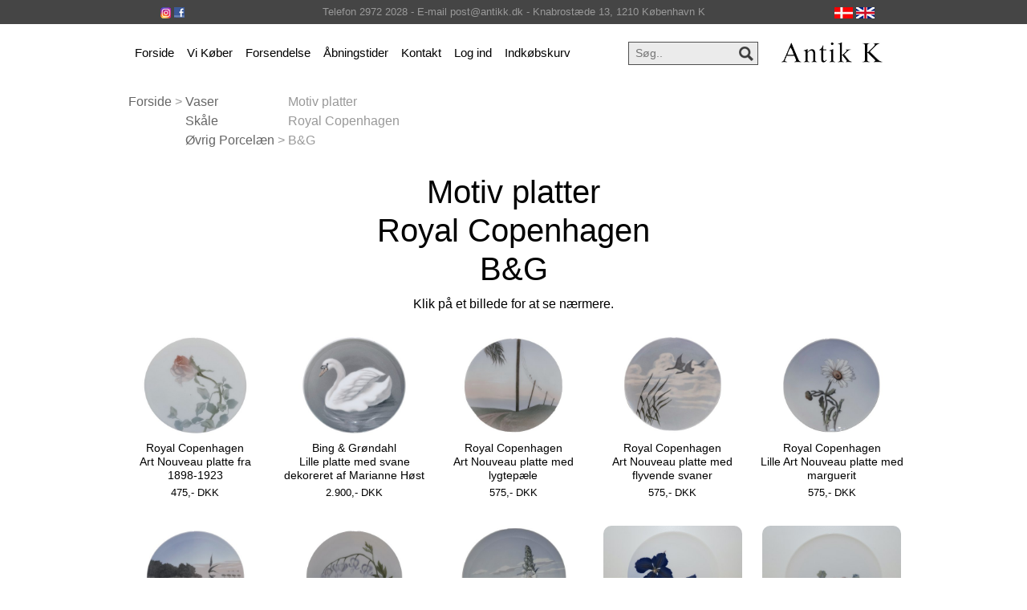

--- FILE ---
content_type: text/html
request_url: https://antikk.dk/katindex.asp?kukat=9127
body_size: 28883
content:

<!doctype html>
<html lang="en">
  <head>
    <title>Antik K - Motiv platter Royal Copenhagen B&G</title>
	<meta charset="text/html; charset=iso-8859-1">
	<meta name="viewport" content="width=device-width, initial-scale=1, shrink-to-fit=no">
	<meta http-equiv="content-language" content="dk">
	<meta name="title" content="Motiv platterRoyal CopenhagenB&G">
	<meta name="description" content="Motiv platter Royal Copenhagen B&G">
	<meta name="keywords" content="Royal Copenhagen, Dahl Jensen, Aluminia, Fajance, Arne Jacobsen, Wegner, PH, Poul Henningsen, Musselmalet, Musselmalet Riflet, Musselmalet Halvblonde, Musselmalet Helblonde, Bl� Blomst, Sommerfugl, Offenbach, Henriette, Gemina, Gemma, Gertrud Vasegaard, Saxbo, Musselmalet Mega, Tranquebar, Bl� Vifte, Tenera, Baca, Kay Bojesen, Krenit, Herbert Krenchel, Just Andersen, Jens Quistgaard, Dansk Designs, IHQ, Stelton, Cylinda Line, Le Klint, Palisander, Teak, Teaktr�, Holmegaard, Carnaby, Palet,">
	<meta name="Author" content="Netordre.dk">
	<link rel="icon" href="pics/favicon.ico">
	<meta name="robots" content="index, follow">


    <!-- Bootstrap core CSS -->
    <link href="css/bootstrap.min.css" rel="stylesheet">

    <!-- Custom styles for this site -->
    <link href="css/style1.css" rel="stylesheet">
	<link href="css/kurvstyle1.css" rel="stylesheet">
<!-- Google Tag Manager -->
<script>(function(w,d,s,l,i){w[l]=w[l]||[];w[l].push({'gtm.start':
new Date().getTime(),event:'gtm.js'});var f=d.getElementsByTagName(s)[0],
j=d.createElement(s),dl=l!='dataLayer'?'&l='+l:'';j.async=true;j.src=
'https://www.googletagmanager.com/gtm.js?id='+i+dl;f.parentNode.insertBefore(j,f);
})(window,document,'script','dataLayer','GTM-NR3TKBLL');</script>
<!-- End Google Tag Manager -->
  </head>

<body>
<!-- Google Tag Manager (noscript) -->
<noscript><iframe src="https://www.googletagmanager.com/ns.html?id=GTM-NR3TKBLL"
height="0" width="0" style="display:none;visibility:hidden"></iframe></noscript>
<!-- End Google Tag Manager (noscript) -->

<div class="full-top-bar">
	<div class="top-bar">
	 <div class="row">
	<div class="col-md-2">
		<a target="_blank" href="https://www.instagram.com/antikkdk"><img alt="Instagram" src="pics/instagram.png"></a>
		<a target="_blank" href="https://www.facebook.com/antikk.dk/"><img alt="Facebook" src="pics/facebook.png"></a>
	</div>
	<div class="col-md-8">
	Telefon 2972 2028 - E-mail post@antikk.dk - Knabrost�de 13, 1210 K�benhavn K
	</div>
	<div class="col-md-2"> 
	<a href="/katindex.asp?sprog=45&amp;kukat=9127"><img alt="Dansk" src="pics/dk.jpg"></a>								
	<a href="/katindex.asp?language=44&amp;kukat=9127"><img alt="English" src="pics/uk.png"></a>				
	</div>	
	</div>
	</div>
</div>
  
<div class="container">
<!-- Menu/Top -->
    <nav class="navbar navbar-expand-md navbar-light">	
		<div class="container">     
			<button class="navbar-toggler" type="button" data-toggle="collapse" data-target="#navbarCollapse" aria-controls="navbarCollapse" aria-expanded="false" aria-label="Toggle navigation">
				<span class="navbar-toggler-icon"></span>
			</button>
			<div class="collapse navbar-collapse" id="navbarCollapse">
				<ul class="navbar-nav mr-auto">
				  <li class="nav-item">
					<a class="nav-link" href="./">Forside</a>
				  </li>
				  <li class="nav-item">
					<a class="nav-link" href="kob.asp?kukat=4287">Vi K�ber</a>
				  </li>
				   <li class="nav-item">
					<a class="nav-link" href="transport.asp">Forsendelse</a>
				  </li>
				   <li class="nav-item">
					<a class="nav-link" href="tider.asp">�bningstider</a>
				  </li>
				   <li class="nav-item">
					<a class="nav-link" href="kontakt.asp">Kontakt</a>
				  </li>
				  				  
				 
 				<li class="nav-item"><a class="nav-link" href="login.asp" title="Log ind">Log ind</a></li>
				<li class="nav-item"><a href="kurv.asp" class="nav-link" >Indk�bskurv
							
				</a>
				</ul>
								  
				<!-- Search Bar -->
				<div class="search-bar d-none d-lg-block">				
					<form action=sog.asp method=get />			
						<input type="text" name="T2" placeholder="S�g.." value="" onfocus="this.value = '';" onblur="if (this.value == 'S�g..') {this.value = 'S�g..';}">	
						<input type="submit" value="">				
					</form>					
				</div>	
				<!--// Search Bar Slut -->
				
			</div>
		
		<a class="navbar-brand" href="./"><img alt="Antik K" src="pics/logo.png"></a>	
		</div>	 
    </nav>
	<div class="container">
	<div class="col-sm-12">
	<div class="search-bar d-lg-none d-md-block">				
					<form action=sog.asp method=get />			
						<input type="text" name="T2" placeholder="S�g.." value="" onfocus="this.value = '';" onblur="if (this.value == 'S�g..') {this.value = 'S�g..';}">	
						<input type="submit" value="">				
					</form>	
					
		</div>
	
		</div>
	</div>

	
<!-- Menu/Top slut--><!-- content -->

<div class="product"> 
	<!--start-breadcrumbs-->
	<div class="breadcrumbs">
		<div class="container">
			<div class="breadcrumbs-main">
				<ol class="breadcrumb">
				<li><a href="default.asp">Forside</a> &gt;&nbsp;</li>	
					<li> <a href="katindex.asp?kukat=2740">Vaser<br>Sk�le<br>�vrig Porcel�n</a> &gt;&nbsp;</li>
					<li>Motiv platter<br>Royal Copenhagen<br>B&G</li>					
				</ol>
			</div>
		</div>
	</div>
	<!--end-breadcrumbs-->	

<div class="container">
	<!-- start content -->
<center><h1 class="kath1">Motiv platter<br>Royal Copenhagen<br>B&G</h1>Klik p� et billede for at se n�rmere.<br><br></center>

				<div class="col-md-3 product-left">
						<div class="product-main kat simpleCart_shelfItem">
							<a href="stort.asp?selbinr=613351" class="mask"><img class="img-responsive zoom-img" src="../images/antLarge/613351.jpg" alt="vare nr: &#13;613351" /></a>
							<div class="product-bottom kat">
								<h3><a href="stort.asp?selbinr=613351">Royal Copenhagen <br>
Art Nouveau platte fra 1898-1923 </a></h3>
								
								<span class="katprice">475,- DKK  </span>
							</div>
							<div class="srch">
							
							</div>
						</div>
					</div>
	

				<div class="col-md-3 product-left">
						<div class="product-main kat simpleCart_shelfItem">
							<a href="stort.asp?selbinr=597002" class="mask"><img class="img-responsive zoom-img" src="../images/antLarge/597002.jpg" alt="vare nr: &#13;597002" /></a>
							<div class="product-bottom kat">
								<h3><a href="stort.asp?selbinr=597002">Bing & Gr�ndahl<br>
Lille platte med svane dekoreret af Marianne H�st </a></h3>
								
								<span class="katprice">2.900,- DKK  </span>
							</div>
							<div class="srch">
							
							</div>
						</div>
					</div>
	

				<div class="col-md-3 product-left">
						<div class="product-main kat simpleCart_shelfItem">
							<a href="stort.asp?selbinr=559884" class="mask"><img class="img-responsive zoom-img" src="../images/antLarge/559884.jpg" alt="vare nr: &#13;559884" /></a>
							<div class="product-bottom kat">
								<h3><a href="stort.asp?selbinr=559884">Royal Copenhagen <br>
Art Nouveau platte med lygtep�le </a></h3>
								
								<span class="katprice">575,- DKK  </span>
							</div>
							<div class="srch">
							
							</div>
						</div>
					</div>
	

				<div class="col-md-3 product-left">
						<div class="product-main kat simpleCart_shelfItem">
							<a href="stort.asp?selbinr=559885" class="mask"><img class="img-responsive zoom-img" src="../images/antLarge/559885.jpg" alt="vare nr: &#13;559885" /></a>
							<div class="product-bottom kat">
								<h3><a href="stort.asp?selbinr=559885">Royal Copenhagen <br>
Art Nouveau platte med flyvende svaner </a></h3>
								
								<span class="katprice">575,- DKK  </span>
							</div>
							<div class="srch">
							
							</div>
						</div>
					</div>
	

				<div class="col-md-3 product-left">
						<div class="product-main kat simpleCart_shelfItem">
							<a href="stort.asp?selbinr=559883" class="mask"><img class="img-responsive zoom-img" src="../images/antLarge/559883.jpg" alt="vare nr: &#13;559883" /></a>
							<div class="product-bottom kat">
								<h3><a href="stort.asp?selbinr=559883">Royal Copenhagen <br>
Lille Art Nouveau platte med marguerit </a></h3>
								
								<span class="katprice">575,- DKK  </span>
							</div>
							<div class="srch">
							
							</div>
						</div>
					</div>
	

				<div class="col-md-3 product-left">
						<div class="product-main kat simpleCart_shelfItem">
							<a href="stort.asp?selbinr=539983" class="mask"><img class="img-responsive zoom-img" src="../images/antLarge/539983.jpg" alt="vare nr: &#13;539983" /></a>
							<div class="product-bottom kat">
								<h3><a href="stort.asp?selbinr=539983">Royal Copenhagen <br>
Art Nouveau platte med siv </a></h3>
								
								<span class="katprice">750,- DKK  </span>
							</div>
							<div class="srch">
							
							</div>
						</div>
					</div>
	

				<div class="col-md-3 product-left">
						<div class="product-main kat simpleCart_shelfItem">
							<a href="stort.asp?selbinr=538065" class="mask"><img class="img-responsive zoom-img" src="../images/antLarge/538065.jpg" alt="vare nr: &#13;538065" /></a>
							<div class="product-bottom kat">
								<h3><a href="stort.asp?selbinr=538065">Royal Copenhagen <br>
Art Nouveau platte med bl�regn </a></h3>
								
								<span class="katprice">475,- DKK  </span>
							</div>
							<div class="srch">
							
							</div>
						</div>
					</div>
	

				<div class="col-md-3 product-left">
						<div class="product-main kat simpleCart_shelfItem">
							<a href="stort.asp?selbinr=474683" class="mask"><img class="img-responsive zoom-img" src="../images/antLarge/474683.jpg" alt="vare nr: &#13;474683" /></a>
							<div class="product-bottom kat">
								<h3><a href="stort.asp?selbinr=474683">Royal Copenhagen <br>
Stor Art Nouveau platte fra 1898-1923 </a></h3>
								
								<span class="katprice">1.200,- DKK  </span>
							</div>
							<div class="srch">
							
							</div>
						</div>
					</div>
	

				<div class="col-md-3 product-left">
						<div class="product-main kat simpleCart_shelfItem">
							<a href="stort.asp?selbinr=460255" class="mask"><img class="img-responsive zoom-img" src="../images/antLarge/460255.jpg" alt="vare nr: &#13;460255" /></a>
							<div class="product-bottom kat">
								<h3><a href="stort.asp?selbinr=460255">Bing & Gr�ndahl<br>
Plate med blomster signeret KK  fra 1899-1902 </a></h3>
								
								<span class="katprice">1.200,- DKK  </span>
							</div>
							<div class="srch">
							
							</div>
						</div>
					</div>
	

				<div class="col-md-3 product-left">
						<div class="product-main kat simpleCart_shelfItem">
							<a href="stort.asp?selbinr=460254" class="mask"><img class="img-responsive zoom-img" src="../images/antLarge/460254.jpg" alt="vare nr: &#13;460254" /></a>
							<div class="product-bottom kat">
								<h3><a href="stort.asp?selbinr=460254">Bing & Gr�ndahl<br>
Plate med blomster signeret KK  fra 1899-1902 </a></h3>
								
								<span class="katprice">1.200,- DKK  </span>
							</div>
							<div class="srch">
							
							</div>
						</div>
					</div>
	

				<div class="col-md-3 product-left">
						<div class="product-main kat simpleCart_shelfItem">
							<a href="stort.asp?selbinr=456488" class="mask"><img class="img-responsive zoom-img" src="../images/antLarge/456488.jpg" alt="vare nr: &#13;456488" /></a>
							<div class="product-bottom kat">
								<h3><a href="stort.asp?selbinr=456488">Bing & Gr�ndahl<br>
Plate med sejlb�d og jolle fra 1902-1914 </a></h3>
								
								<span class="katprice">675,- DKK  </span>
							</div>
							<div class="srch">
							
							</div>
						</div>
					</div>
	

				<div class="col-md-3 product-left">
						<div class="product-main kat simpleCart_shelfItem">
							<a href="stort.asp?selbinr=443171" class="mask"><img class="img-responsive zoom-img" src="../images/antLarge/443171.jpg" alt="vare nr: &#13;443171" /></a>
							<div class="product-bottom kat">
								<h3><a href="stort.asp?selbinr=443171">Royal Copenhagen<br>
Stor platte med blomster </a></h3>
								
								<span class="katprice">475,- DKK  </span>
							</div>
							<div class="srch">
							
							</div>
						</div>
					</div>
	

				<div class="col-md-3 product-left">
						<div class="product-main kat simpleCart_shelfItem">
							<a href="stort.asp?selbinr=443170" class="mask"><img class="img-responsive zoom-img" src="../images/antLarge/443170.jpg" alt="vare nr: &#13;443170" /></a>
							<div class="product-bottom kat">
								<h3><a href="stort.asp?selbinr=443170">Royal Copenhagen<br>
Stor platte med g�s </a></h3>
								
								<span class="katprice">475,- DKK  </span>
							</div>
							<div class="srch">
							
							</div>
						</div>
					</div>
	

				<div class="col-md-3 product-left">
						<div class="product-main kat simpleCart_shelfItem">
							<a href="stort.asp?selbinr=443166" class="mask"><img class="img-responsive zoom-img" src="../images/antLarge/443166.jpg" alt="vare nr: &#13;443166" /></a>
							<div class="product-bottom kat">
								<h3><a href="stort.asp?selbinr=443166">Bing & Gr�ndahl<br>
Plate med sejlb�de udfordringer Kronborg fra 1915-1948 </a></h3>
								
								<span class="katprice">750,- DKK  </span>
							</div>
							<div class="srch">
							
							</div>
						</div>
					</div>
	

				<div class="col-md-3 product-left">
						<div class="product-main kat simpleCart_shelfItem">
							<a href="stort.asp?selbinr=443167" class="mask"><img class="img-responsive zoom-img" src="../images/antLarge/443167.jpg" alt="vare nr: &#13;443167" /></a>
							<div class="product-bottom kat">
								<h3><a href="stort.asp?selbinr=443167">Bing & Gr�ndahl<br>
Plate med sejlb�d i havn fra 1915-1948 </a></h3>
								
								<span class="katprice">750,- DKK  </span>
							</div>
							<div class="srch">
							
							</div>
						</div>
					</div>
	

				<div class="col-md-3 product-left">
						<div class="product-main kat simpleCart_shelfItem">
							<a href="stort.asp?selbinr=357678" class="mask"><img class="img-responsive zoom-img" src="../images/antLarge/357678.jpg" alt="vare nr: &#13;357678" /></a>
							<div class="product-bottom kat">
								<h3><a href="stort.asp?selbinr=357678">Bing & Gr�ndahl<br>
Stor unik Art Nouveau platte fra 1899-1902 </a></h3>
								
								<span class="katprice">12.000,- DKK  </span>
							</div>
							<div class="srch">
							
							</div>
						</div>
					</div>
	

				<div class="col-md-3 product-left">
						<div class="product-main kat simpleCart_shelfItem">
							<a href="stort.asp?selbinr=422810" class="mask"><img class="img-responsive zoom-img" src="../images/antLarge/422810.jpg" alt="vare nr: &#13;422810" /></a>
							<div class="product-bottom kat">
								<h3><a href="stort.asp?selbinr=422810">Royal Copenhagen <br>
Art Nouveau platte fra 1898-1923 </a></h3>
								
								<span class="katprice">600,- DKK  </span>
							</div>
							<div class="srch">
							
							</div>
						</div>
					</div>
	

				<div class="col-md-3 product-left">
						<div class="product-main kat simpleCart_shelfItem">
							<a href="stort.asp?selbinr=422811" class="mask"><img class="img-responsive zoom-img" src="../images/antLarge/422811.jpg" alt="vare nr: &#13;422811" /></a>
							<div class="product-bottom kat">
								<h3><a href="stort.asp?selbinr=422811">Royal Copenhagen <br>
Art Nouveau platte fra 1898-1923 </a></h3>
								
								<span class="katprice">600,- DKK  </span>
							</div>
							<div class="srch">
							
							</div>
						</div>
					</div>
	

				<div class="col-md-3 product-left">
						<div class="product-main kat simpleCart_shelfItem">
							<a href="stort.asp?selbinr=385932" class="mask"><img class="img-responsive zoom-img" src="../images/antLarge/385932.jpg" alt="vare nr: &#13;385932" /></a>
							<div class="product-bottom kat">
								<h3><a href="stort.asp?selbinr=385932">Royal Copenhagen <br>
Art Nouveau platte grankogle fra 1898-1923 </a></h3>
								
								<span class="katprice">700,- DKK  </span>
							</div>
							<div class="srch">
							
							</div>
						</div>
					</div>
	

				<div class="col-md-3 product-left">
						<div class="product-main kat simpleCart_shelfItem">
							<a href="stort.asp?selbinr=385931" class="mask"><img class="img-responsive zoom-img" src="../images/antLarge/385931.jpg" alt="vare nr: &#13;385931" /></a>
							<div class="product-bottom kat">
								<h3><a href="stort.asp?selbinr=385931">Royal Copenhagen <br>
Art Nouveau platte fra 1898-1923 </a></h3>
								
								<span class="katprice">700,- DKK  </span>
							</div>
							<div class="srch">
							
							</div>
						</div>
					</div>
	

				<div class="col-md-3 product-left">
						<div class="product-main kat simpleCart_shelfItem">
							<a href="stort.asp?selbinr=342545" class="mask"><img class="img-responsive zoom-img" src="../images/antLarge/342545.jpg" alt="vare nr: &#13;342545" /></a>
							<div class="product-bottom kat">
								<h3><a href="stort.asp?selbinr=342545">Royal Copenhagen <br>
Art Nouveau platte Vinterlandskab fra 1898-1923 </a></h3>
								
								<span class="katprice">475,- DKK  </span>
							</div>
							<div class="srch">
							
							</div>
						</div>
					</div>
	

				<div class="col-md-3 product-left">
						<div class="product-main kat simpleCart_shelfItem">
							<a href="stort.asp?selbinr=342543" class="mask"><img class="img-responsive zoom-img" src="../images/antLarge/342543.jpg" alt="vare nr: &#13;342543" /></a>
							<div class="product-bottom kat">
								<h3><a href="stort.asp?selbinr=342543">Royal Copenhagen<br>
Platte med sejlskib med Dannebrog fra 1898-1923 </a></h3>
								
								<span class="katprice">575,- DKK  </span>
							</div>
							<div class="srch">
							
							</div>
						</div>
					</div>
	

				<div class="col-md-3 product-left">
						<div class="product-main kat simpleCart_shelfItem">
							<a href="stort.asp?selbinr=317120" class="mask"><img class="img-responsive zoom-img" src="../images/antLarge/317120.jpg" alt="vare nr: &#13;317120" /></a>
							<div class="product-bottom kat">
								<h3><a href="stort.asp?selbinr=317120">Royal Copenhagen <br>
Art Nouveau tallerken med rose p� prikket form fra 1898-1923 </a></h3>
								
								<span class="katprice">1.400,- DKK  </span>
							</div>
							<div class="srch">
							
							</div>
						</div>
					</div>
	

				<div class="col-md-3 product-left">
						<div class="product-main kat simpleCart_shelfItem">
							<a href="stort.asp?selbinr=317119" class="mask"><img class="img-responsive zoom-img" src="../images/antLarge/317119.jpg" alt="vare nr: &#13;317119" /></a>
							<div class="product-bottom kat">
								<h3><a href="stort.asp?selbinr=317119">Royal Copenhagen <br>
Art Nouveau tallerken med rose p� prikket form fra 1898-1923 </a></h3>
								
								<span class="katprice">1.400,- DKK  </span>
							</div>
							<div class="srch">
							
							</div>
						</div>
					</div>
	

				<div class="col-md-3 product-left">
						<div class="product-main kat simpleCart_shelfItem">
							<a href="stort.asp?selbinr=308635" class="mask"><img class="img-responsive zoom-img" src="../images/antLarge/308635.jpg" alt="vare nr: &#13;308635" /></a>
							<div class="product-bottom kat">
								<h3><a href="stort.asp?selbinr=308635">Royal Copenhagen <br>
Art Nouveau platte fra 1898-1923 </a></h3>
								
								<span class="katprice">575,- DKK  </span>
							</div>
							<div class="srch">
							
							</div>
						</div>
					</div>
	

				<div class="col-md-3 product-left">
						<div class="product-main kat simpleCart_shelfItem">
							<a href="stort.asp?selbinr=302998" class="mask"><img class="img-responsive zoom-img" src="../images/antLarge/302998.jpg" alt="vare nr: &#13;302998" /></a>
							<div class="product-bottom kat">
								<h3><a href="stort.asp?selbinr=302998">Royal Copenhagen<br>
Platte med sejlskib fra 1898-1923 </a></h3>
								
								<span class="katprice">575,- DKK  </span>
							</div>
							<div class="srch">
							
							</div>
						</div>
					</div>
	

				<div class="col-md-3 product-left">
						<div class="product-main kat simpleCart_shelfItem">
							<a href="stort.asp?selbinr=300234" class="mask"><img class="img-responsive zoom-img" src="../images/antLarge/300234.jpg" alt="vare nr: &#13;300234" /></a>
							<div class="product-bottom kat">
								<h3><a href="stort.asp?selbinr=300234">Royal Copenhagen<br>
Platte med sejlskib fra 1898-1923 </a></h3>
								
								<span class="katprice">675,- DKK  </span>
							</div>
							<div class="srch">
							
							</div>
						</div>
					</div>
	

				<div class="col-md-3 product-left">
						<div class="product-main kat simpleCart_shelfItem">
							<a href="stort.asp?selbinr=280270" class="mask"><img class="img-responsive zoom-img" src="../images/antLarge/280270.jpg" alt="vare nr: &#13;280270" /></a>
							<div class="product-bottom kat">
								<h3><a href="stort.asp?selbinr=280270">Bing & Gr�ndahl<br>
Tidlig, unika Art Nouveau platte fra 1895-1898 </a></h3>
								
								<span class="katprice">1.600,- DKK  </span>
							</div>
							<div class="srch">
							
							</div>
						</div>
					</div>
	

				<div class="col-md-3 product-left">
						<div class="product-main kat simpleCart_shelfItem">
							<a href="stort.asp?selbinr=250019" class="mask"><img class="img-responsive zoom-img" src="../images/antLarge/250019.jpg" alt="vare nr: &#13;250019" /></a>
							<div class="product-bottom kat">
								<h3><a href="stort.asp?selbinr=250019">Royal Copenhagen<br>
Stor blomsterplatte </a></h3>
								
								<span class="katprice">475,- DKK pr. stk.</span>
							</div>
							<div class="srch">
							
							</div>
						</div>
					</div>
	

				<div class="col-md-3 product-left">
						<div class="product-main kat simpleCart_shelfItem">
							<a href="stort.asp?selbinr=270852" class="mask"><img class="img-responsive zoom-img" src="../images/antLarge/270852.jpg" alt="vare nr: &#13;270852" /></a>
							<div class="product-bottom kat">
								<h3><a href="stort.asp?selbinr=270852">Royal Copenhagen Art Nouveau platte<br>
Landskab fra 1898-1923 </a></h3>
								
								<span class="katprice">475,- DKK  </span>
							</div>
							<div class="srch">
							
							</div>
						</div>
					</div>
	

				<div class="col-md-3 product-left">
						<div class="product-main kat simpleCart_shelfItem">
							<a href="stort.asp?selbinr=251122" class="mask"><img class="img-responsive zoom-img" src="../images/antLarge/251122.jpg" alt="vare nr: &#13;251122" /></a>
							<div class="product-bottom kat">
								<h3><a href="stort.asp?selbinr=251122">Royal Copenhagen <br>
Art Nouveau platte fra 1898-1923 </a></h3>
								
								<span class="katprice">675,- DKK  </span>
							</div>
							<div class="srch">
							
							</div>
						</div>
					</div>
	

				<div class="col-md-3 product-left">
						<div class="product-main kat simpleCart_shelfItem">
							<a href="stort.asp?selbinr=192290" class="mask"><img class="img-responsive zoom-img" src="../images/antLarge/192290.jpg" alt="vare nr: &#13;192290" /></a>
							<div class="product-bottom kat">
								<h3><a href="stort.asp?selbinr=192290">Royal Copenhagen<br>
Stor platte med skibe til havs fra 1898-1923 </a></h3>
								
								<span class="katprice">975,- DKK  </span>
							</div>
							<div class="srch">
							
							</div>
						</div>
					</div>
	

				<div class="col-md-3 product-left">
						<div class="product-main kat simpleCart_shelfItem">
							<a href="stort.asp?selbinr=264922" class="mask"><img class="img-responsive zoom-img" src="../images/antLarge/264922.jpg" alt="vare nr: &#13;264922" /></a>
							<div class="product-bottom kat">
								<h3><a href="stort.asp?selbinr=264922">Royal Copenhagen<br>
Ekstra stor platte med sejlskib p� havet fra 1923-1928 </a></h3>
								
								<span class="katprice">1.500,- DKK  </span>
							</div>
							<div class="srch">
							
							</div>
						</div>
					</div>
	

				<div class="col-md-3 product-left">
						<div class="product-main kat simpleCart_shelfItem">
							<a href="stort.asp?selbinr=250020" class="mask"><img class="img-responsive zoom-img" src="../images/antLarge/250020.jpg" alt="vare nr: &#13;250020" /></a>
							<div class="product-bottom kat">
								<h3><a href="stort.asp?selbinr=250020">Royal Copenhagen<br>
Blomsterplatte fra 1923-1928 </a></h3>
								
								<span class="katprice">475,- DKK  </span>
							</div>
							<div class="srch">
							
							</div>
						</div>
					</div>
	

				<div class="col-md-3 product-left">
						<div class="product-main kat simpleCart_shelfItem">
							<a href="stort.asp?selbinr=281524" class="mask"><img class="img-responsive zoom-img" src="../images/antLarge/281524.jpg" alt="vare nr: &#13;281524" /></a>
							<div class="product-bottom kat">
								<h3><a href="stort.asp?selbinr=281524">Royal Copenhagen<br>
Stor platte med blomster </a></h3>
								
								<span class="katprice">575,- DKK  </span>
							</div>
							<div class="srch">
							
							</div>
						</div>
					</div>
	

				<div class="col-md-3 product-left">
						<div class="product-main kat simpleCart_shelfItem">
							<a href="stort.asp?selbinr=281525" class="mask"><img class="img-responsive zoom-img" src="../images/antLarge/281525.jpg" alt="vare nr: &#13;281525" /></a>
							<div class="product-bottom kat">
								<h3><a href="stort.asp?selbinr=281525">Royal Copenhagen<br>
Stor platte med sejlskibe til havs </a></h3>
								
								<span class="katprice">475,- DKK  </span>
							</div>
							<div class="srch">
							
							</div>
						</div>
					</div>
	


</div>
	</div>
	<div class="clearfix"></div>	
	<!-- end content -->

</div></div>
</div>
<div class="foot-top">
	<div class="container">
		<div class="col-md-5 s-c">		
				<div class="our-left">
					<h5>Vi tager imod f�glende:</h5><br>
				</div>			
			<li>
				<div class="social-ic">
					<ul>						
						<li><img src="pics/mobilepay.png" alt="MobilePay"></li>
						<li><img src="pics/dankort.png" alt="Dankort"></li>					
						<li><img src="pics/mastercard.png" alt="Mastercard"></li>
						<li><img src="pics/visa.png" alt="Visa"></li>
							<div class="clearfix"></div>							
					</ul><br>
					<a href="Privatlivspolitik.asp">Privatlivspolitik i shoppen</a><br>
					<a href="cookiepolitik.asp">Cookiepolitik</a>
				</div>
			</li>
				<div class="clearfix"> </div>
		</div>
		<div class="col-md-7 our-st">
		
			<div class="col-md-6 our-st">
			<div class="our-left">
				<h5></h5>
				</div><br>
			<p>
			<a href="http://kad-ringen.dk" target="_blank"><img title="kad-ringen.dk" src="pics/kad.png"></a>&nbsp; 
			<a href="http://antikvitet.net" target="_blank"> <img src="pics/Antikvitet45.png"></a>
			</p>
			<h5>F�lg os: <a target="_blank" href="https://www.instagram.com/antikkdk"><img src="pics/instagram_icon.png"></a>  <a target="_blank" href="https://www.facebook.com/antikk.dk/"><img src="pics/facebook_icon.png"></a></h5>
		</div>
			
			<div class="col-md-6 our-st">
				<div class="our-left">
					<h5>Kontakt</h5>
				</div>
		
				<div class="clearfix"> </div>
					<li>Antik K</li><br>
					<li>Knabrostr�de 13,</li>
					<li>DK - 1210 K�benhavn K.</li><br><br>
					<li>Tel:<i class="phone"> </i>+45 2972 2028</li><br>
					<li>Email:<a href="mailto:post%40antikk.dk"><i class="mail"></i> post&#64;antikk.dk</a></li>					
			
			</div>
		</div>
			<div class="clearfix"> </div>
	</div>
</div>
    <!-- Bootstrap core JavaScript
    ================================================== -->
    <!-- Placed at the end of the document so the pages load faster -->
    <script src="https://code.jquery.com/jquery-3.2.1.slim.min.js" integrity="sha384-KJ3o2DKtIkvYIK3UENzmM7KCkRr/rE9/Qpg6aAZGJwFDMVNA/GpGFF93hXpG5KkN" crossorigin="anonymous"></script>
    <script>window.jQuery || document.write('<script src="js/jquery.min.js"><\/script>')</script>
    <script src="js/popper.min.js"></script>
    <script src="js/bootstrap.min.js"></script>
	
	  </body>
</html>